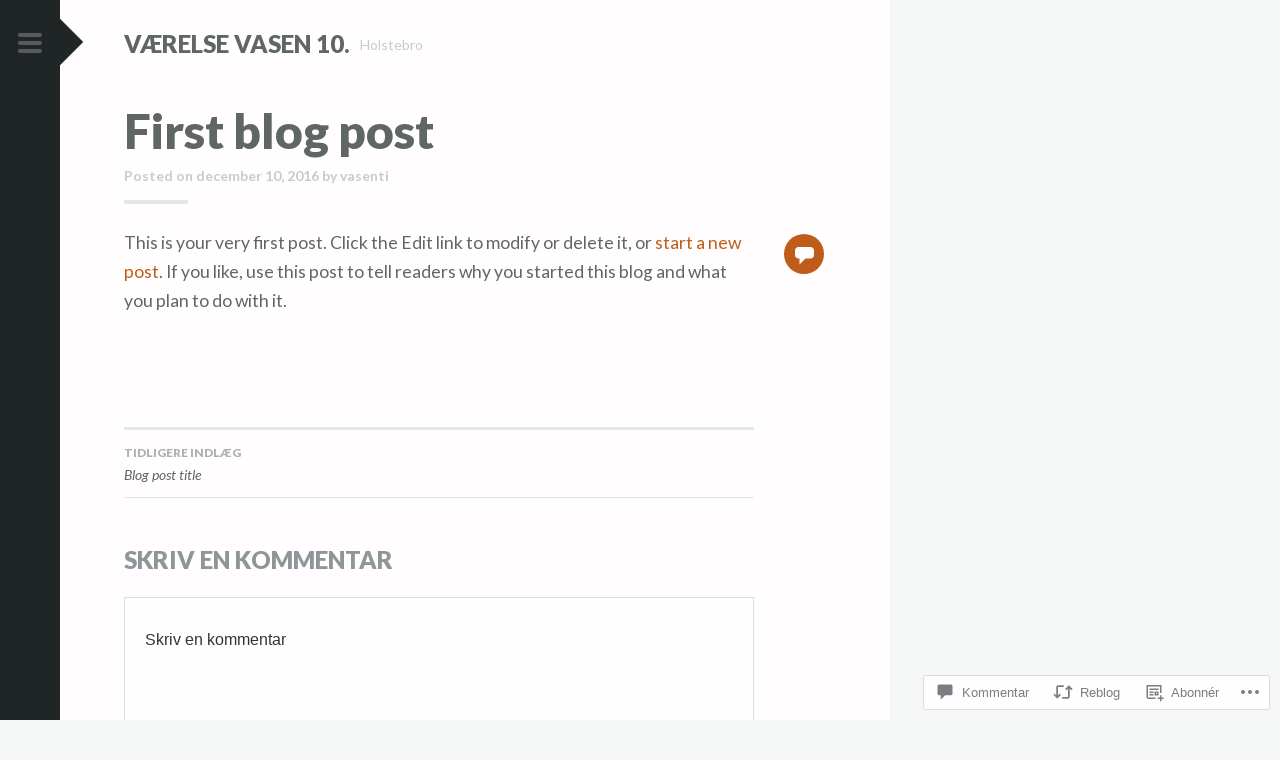

--- FILE ---
content_type: text/css;charset=utf-8
request_url: https://vasenti.com/_static/??-eJx9ykEKgCAQAMAPZYso5CV6i8lS1mrSrkS/L7rUqePAwFFU2LJgFkhVFapTzAwUV2RYUIoPq3rUBuYGPl1mTHcqdQQOuz8IWE7C3+cFiaLgW4fU684a54zVdrkAMAI0eg==&cssminify=yes
body_size: 13099
content:



#jp-post-flair {
	padding-top: .5em;
}


div.sharedaddy,
#content div.sharedaddy,
#main div.sharedaddy {
	clear: both;
}

div.sharedaddy h3.sd-title {
	margin: 0 0 1em 0;
	display: inline-block;
	line-height: 1.2;
	font-size: 9pt;
	font-weight: bold;
}

div.sharedaddy h3.sd-title:before {
	content: "";
	display: block;
	width: 100%;
	min-width: 30px;
	border-top: 1px solid #dcdcde;
	margin-bottom: 1em;
}



div.jetpack-likes-widget-wrapper {
	width: 100%;
	min-height: 50px;	
	position: relative; 
}

div.jetpack-likes-widget-wrapper .sd-link-color {
	font-size: 12px;
}

div.jetpack-comment-likes-widget-wrapper {
	width: 100%;
	position: relative;
	min-height: 31px;
}

div.jetpack-comment-likes-widget-wrapper iframe {
	margin-bottom: 0;
}

#likes-other-gravatars {
	display: none;
	position: absolute;
	padding: 9px 12px 10px 12px;
	background-color: #fff;
	border: solid 1px #dcdcde;
	border-radius: 4px;
	min-width: 220px;
	max-height: 240px;
	height: auto;
	overflow: auto;
	z-index: 1000;
}

#likes-other-gravatars * {
	line-height: normal;
}

#likes-other-gravatars .likes-text {
	color: #101517;
	font-size: 12px;
	font-weight: 500;
	padding-bottom: 8px;
}

#likes-other-gravatars ul,
#likes-other-gravatars li {
	margin: 0;
	padding: 0;
	text-indent: 0;
	list-style-type: none;
}

#likes-other-gravatars li::before {
	content: "";
}

#likes-other-gravatars ul.wpl-avatars {
	overflow: hidden;
	display: block;
}

#likes-other-gravatars ul.wpl-avatars li {
	width: 196px;
	height: 28px;
	float: none;
	margin: 0 0 4px 0;
}

#likes-other-gravatars ul.wpl-avatars li:last-child {
	margin: 0;
}

#likes-other-gravatars ul.wpl-avatars li a {
	margin: 0 2px 0 0;
	border-bottom: none !important;
	display: flex;
	align-items: center;
	gap: 8px;
	text-decoration: none;
}

#likes-other-gravatars ul.wpl-avatars li a span {
	font-size: 12px;
	color: #2C3338;
	overflow: hidden;
	text-overflow: ellipsis;
	white-space: nowrap;
}

#likes-other-gravatars ul.wpl-avatars li a img {
	background: none;
	border: none;
	border-radius: 50%;
	margin: 0 !important;
	padding: 1px !important;
	position: static;
	box-sizing: border-box;
}

div.sd-box {
	border-top: 1px solid #dcdcde;
	border-top: 1px solid rgba(0,0,0,.13);
}

.entry-content .post-likes-widget, .post-likes-widget,
.comment-likes-widget {
	margin: 0;
	border-width: 0;
}


.post-likes-widget-placeholder,
.comment-likes-widget-placeholder {
	margin: 0;
	border-width: 0;
	position: relative;
}

.jetpack-likes-widget-unloaded .likes-widget-placeholder,
.jetpack-likes-widget-loading .likes-widget-placeholder,
.jetpack-likes-widget-loaded iframe {
	display: block;
}

.jetpack-likes-widget-loaded .likes-widget-placeholder,
.jetpack-likes-widget-unloaded iframe,
.jetpack-likes-widget-loading iframe {
	display: none;
}

.comment-likes-widget-placeholder {
	height: 18px;
	position: absolute;
	display: flex;
	font-family: -apple-system,BlinkMacSystemFont,"Segoe UI",Roboto,Oxygen-Sans,Ubuntu,Cantarell,"Helvetica Neue",sans-serif;
}

.comment-likes-widget-placeholder::before {
	color: #2EA2CC;
	width: 16px;
	height: 16px;
	content: '';
	display: inline-block;
	position: relative;
	top: 3px;
	padding-right: 5px;
	background-repeat: no-repeat;
	background-size: 16px 16px;
	background-image: url("data:image/svg+xml,%3Csvg xmlns='http://www.w3.org/2000/svg' viewBox='0 0 24 24'%3E%3Crect x='0' fill='none' width='24' height='24'/%3E%3Cg%3E%3Cpath fill='%232EA2CC' d='M12 2l2.582 6.953L22 9.257l-5.822 4.602L18.18 21 12 16.89 5.82 21l2.002-7.14L2 9.256l7.418-.304'/%3E%3C/g%3E%3C/svg%3E");
}

.post-likes-widget-placeholder .button {
	display: none;	
}

.post-likes-widget-placeholder .loading,
.comment-likes-widget-placeholder .loading {
	color: #999;
	font-size: 12px;
}

.comment-likes-widget-placeholder .loading {
	padding-left: 5px;
	margin-top: 4px;
	align-self: center;
	color: #4E4E4E;
}


div.sharedaddy.sd-like-enabled .sd-like h3 {
	display: none;
}

div.sharedaddy.sd-like-enabled .sd-like .post-likes-widget {
	width: 100%;
	float: none;
	position: absolute; 
	top: 0;
}

.comment-likes-widget {
	width: 100%;
}



.pd-rating,
.cs-rating {
	display: block !important;
}



.sd-gplus .sd-title {
	display: none;
}

@media print {
	.jetpack-likes-widget-wrapper {
		display: none;
	}
}







html {
    font-family: sans-serif;
    font-size: 62.5%;
    -webkit-text-size-adjust: 100%;
    -ms-text-size-adjust:     100%;
}

body {
    margin: 0;
}

article,
aside,
details,
figcaption,
figure,
footer,
header,
main,
menu,
nav,
section,
summary {
    display: block;
}

audio,
canvas,
progress,
video {
    display: inline-block;
    vertical-align: baseline;
}

audio:not([controls]) {
    display: none;
    height: 0;
}

[hidden],
template {
    display: none;
}

a {
    background-color: transparent;
}

a:active,
a:hover {
    outline: 0;
}

abbr[title] {
    border-bottom: 1px dotted;
}

b,
strong {
    font-weight: bold;
}

dfn {
    font-style: italic;
}

h1 {
    font-size: 2em;
    margin: 0.67em 0;
}

mark {
    background: #ff0;
    color: #000;
}

small {
    font-size: 80%;
}

sub,
sup {
    font-size: 75%;
    line-height: 0;
    position: relative;
    vertical-align: baseline;
}

sup {
    top: -0.5em;
}

sub {
    bottom: -0.25em;
}

img {
    border: 0;
}

svg:not(:root) {
    overflow: hidden;
}

figure {
    margin: 1em 40px;
}

hr {
    box-sizing: content-box;
    height: 0;
}

pre {
    overflow: auto;
}

code,
kbd,
pre,
samp {
    font-family: monospace, monospace;
    font-size: 1em;
}

button,
input,
optgroup,
select,
textarea {
    color: inherit;
    font: inherit;
    margin: 0;
}

button {
    overflow: visible;
}

button,
select {
    text-transform: none;
}

button,
html input[type="button"],
input[type="reset"],
input[type="submit"] {
    -webkit-appearance: button;
    cursor: pointer;
}

button[disabled],
html input[disabled] {
    cursor: default;
}

button::-moz-focus-inner,
input::-moz-focus-inner {
    border: 0;
    padding: 0;
}

input {
    line-height: normal;
}

input[type="checkbox"],
input[type="radio"] {
    box-sizing: border-box;
    padding: 0;
}

input[type="number"]::-webkit-inner-spin-button,
input[type="number"]::-webkit-outer-spin-button {
    height: auto;
}

input[type="search"] {
    -webkit-appearance: textfield;
    box-sizing: content-box;
}

input[type="search"]::-webkit-search-cancel-button,
input[type="search"]::-webkit-search-decoration {
    -webkit-appearance: none;
}

fieldset {
    border: 1px solid #c0c0c0;
    margin: 0 2px;
    padding: 0.35em 0.625em 0.75em;
}

legend {
    border: 0;
    padding: 0;
}

textarea {
    overflow: auto;
}

optgroup {
    font-weight: bold;
}

table {
    border-collapse: collapse;
    border-spacing: 0;
}

td,
th {
    padding: 0;
}




html {
    box-sizing: border-box;
}

*,
*:before,
*:after { 
    box-sizing: inherit;
}
body {
    background-color: #fffdfd;
    color: #606666;
    font-family: Merriweather, Georgia, serif;
    font-size: 16px;
    font-size: 1.6rem;
    font-weight: 400;
    line-height: 1.7;
    margin: 0;
}
html,
body.single.has-thumbnail,
.single.has-thumbnail .site {
    height: 100%;
}


.format-link .entry-title a:after,
.social-links ul a:before,
.entry-format a:before,
.post-edit-link:before,
blockquote:before,
.nav-next .nav-thumbnail:before,
.nav-previous .nav-thumbnail:before,
.single.has-thumbnail .entry-title a:after,
#cancel-comment-reply-link:before,
.pingback:before,
.trackback:before,
.widget_nav_menu ul a[href*='facebook.com']:before,
.widget_nav_menu ul a[href*='twitter.com']:before,
.widget_nav_menu ul a[href*='dribbble.com']:before,
.widget_nav_menu ul a[href*='plus.google.com']:before,
.widget_nav_menu ul a[href*='pinterest.com']:before,
.widget_nav_menu ul a[href*='github.com']:before,
.widget_nav_menu ul a[href*='tumblr.com']:before,
.widget_nav_menu ul a[href*='youtube.com']:before,
.widget_nav_menu ul a[href*='flickr.com']:before,
.widget_nav_menu ul a[href*='vimeo.com']:before,
.widget_nav_menu ul a[href*='instagram.com']:before,
.widget_nav_menu ul a[href*='codepen.io']:before,
.widget_nav_menu ul a[href*='linkedin.com']:before,
.widget_nav_menu ul a[href*='foursquare.com']:before,
.widget_nav_menu ul a[href*='reddit.com']:before,
.widget_nav_menu ul a[href*='digg.com']:before,
.widget_nav_menu ul a[href*='getpocket.com']:before,
.widget_nav_menu ul a[href*='path.com']:before,
.widget_nav_menu ul a[href*='stumbleupon.com']:before,
.widget_nav_menu ul a[href*='spotify.com']:before,
.widget_nav_menu ul a[href*='twitch.tv']:before,
.widget_nav_menu ul a[href*='dropbox.com']:before,
.widget_nav_menu ul a[href*='/feed']:before,
.widget_nav_menu ul a[href*='skype']:before,
.widget_nav_menu ul a[href*='mailto']:before {
    font-family: 'Genericons';
    font-size: 16px;
    font-weight: normal;
    font-style: normal;
    line-height: 1;
    vertical-align: bottom;
    text-decoration: none;
    text-transform: none;
    -webkit-font-smoothing: antialiased;
}


h1,
h2,
h3,
h4,
h5,
h6 {
    clear: both;
    color: #606666;
    font-family: Lora, Georgia, serif;
    font-weight: 700;
    margin: .25em 0 1.25em;
}
h1 {
    font-size: 32px;
    font-size: 3.2rem;
    margin: 0;
}
h2 {
    color: #8f9699;
    font-size: 24px;
    font-size: 2.4rem;
    margin: 0;
}
h3,
#respond h3 {
    color: #8f9699;
    font-size: 20px;
    font-size: 2.0rem;
    font-style: italic;
    font-weight: normal;
    margin: .75em 0;
}
h4 {
    font-size: 16px;
    font-size: 1.6rem;
}
h5 {
    font-size: 14px;
    font-size: 1.4rem;
    letter-spacing: 1px;
    text-transform: uppercase;
}
h6 {
    font-size: 12px;
    font-size: 1.2rem;
    letter-spacing: 1px;
    text-transform: uppercase;
}
hr {
    height: 0;
    margin-top: -1px;
    margin-bottom: 24px;
    padding-top: 24px;
    border: 1px solid #c8cbcc;
    border-width: 0 0 1px 0;
    clear: both;
}


p {
    margin-bottom: 1.5em;
}

ul {
    margin: 0 0 1.5em .75em;
    list-style: disc;
}
ul ul {
    list-style: square;
}
ul ul ul {
    list-style: circle;
}

ol {
    margin: 0 0 1.5em 1.5em;
    list-style: decimal;
}
ol ol {
    list-style: lower-alpha;
}
ol ol ol {
    list-style: lower-roman;
}

li > ul,
li > ol {
    margin-bottom: 0;
    margin-left: 1.5em;
    padding-left: 0;
}

dt {
    font-weight: bold;
}

dd {
    margin: .75em 0 .75em 1.5em;
}

b,
strong {
    font-weight: bold;
}

dfn,
cite,
em,
i {
    font-style: italic;
}

blockquote {
    margin: 0 0 1.5em;
    padding-left: 2em;
    position: relative;
    color: #8f9699;
}
blockquote p {
    margin-top: 0;
}
blockquote:before {
    font-family: "Times New Roman", Times, sans-serif;
    font-size: 92px;
    font-size: 9.2rem;
    font-weight: bold;
    color: #e2e7e8;
    content: "\201c";
    display: inline-block;
    line-height: 1;
    opacity: 0.2;
    position: absolute;
        top: -18px;
        left: 0;
    vertical-align: top;
    z-index: -1;
}
blockquote blockquote {
    font-size: inherit;
}
blockquote blockquote:before {
    display: none;
}
blockquote cite {
    display: block;
    font-style: italic;
    width: 100%;
    text-align: right;
}
address {
    font-style: italic;
    margin-bottom: 1.5em;
}

pre {
    background: transparent;
    color: #606666;
    font-family: Merriweather, Georgia, serif;
    max-width: 100%;
    margin-bottom: 1.5em;
    overflow: auto;
    padding: 0;
}

code,
kbd,
tt,
var {
	background-color: #e2e7e8;
    font: 14px Monaco, Consolas, 'Andale Mono', 'DejaVu Sans Mono', monospace;
    font-size: 1em;
    line-height: 2.09231em;
}

abbr,
acronym {
    margin-bottom: 26px;
    cursor: help;
    border-bottom: 1px dotted #e2e7e8;
}

mark,
ins {
    text-decoration: none;
    background: fff9c0;
}

sup,
sub {
    font-size: .8125em;
    line-height: 2.09231em;
    line-height: 0;
    position: relative;
    height: 0;
    vertical-align: baseline;
}

sup {
    bottom: 1ex;
}

sub {
    top: .5ex;
}

small {
    font-size: .8125em;
    line-height: 2.09231em;
}

big {
    font-size: 1.2em;
    line-height: 1.36em;
}

figure {
    margin: 0;
}

table {
    width: 100%;
    margin-bottom: 1.5em;
}

td,
th {
    padding: 7px 6px 6px;
    border-collapse: collapse;
    border-bottom: 1px solid #e2e7e8;
}

th {
    font-weight: bold;
    padding-bottom: .375em;
    border-bottom-width: 3px;
    text-align: left;
}

img {
    max-width: 100%;
    height: auto;
}
button,
input,
select,
textarea {
    margin: 0;
    

    vertical-align: baseline;
    

    *vertical-align: middle;
    
}

input[type="checkbox"],
input[type="radio"] {
    padding: 0;
    
}

input[type="search"] {
    
    -webkit-box-sizing: content-box;
    
       -moz-box-sizing: content-box;
            box-sizing: content-box;
            -webkit-appearance: textfield;
}

input[type="search"]::-webkit-search-decoration {
    
    -webkit-appearance: none;
}

button::-moz-focus-inner,
input::-moz-focus-inner {
    padding: 0;
    

    border: 0;
}

input[type="text"],
input[type="email"],
input[type="url"],
input[type="password"],
input[type="search"],
textarea {
    background: #e2e7e8;
    color: #606666;
    border: 1px solid #e2e7e8;
    border-radius: 3px;
}

input[type="text"]:focus,
input[type="email"]:focus,
input[type="url"]:focus,
input[type="password"]:focus,
input[type="search"]:focus,
textarea:focus {
    background: #f5f7f7;
    border-color: #c8cbcc;
    color: #313333;
    outline: none;
}

input[type="text"],
input[type="email"],
input[type="url"],
input[type="password"],
input[type="search"] {
    padding: .375em;
}
textarea {
    overflow: auto;
    

    width: 98%;
    
    padding-left: 3px;
    vertical-align: top;
}
button,
input[type="button"],
input[type="reset"],
input[type="submit"],
#infinite-handle span {
    background: #cc523e;
    border: 0 none;
    box-shadow: 0 4px #bc3b2d;
    border-radius: 4px;
    color: #f5f7f7;
    font-family: Lora, Georgia, serif;
    font-size: 16px;
    font-weight: bold;
    letter-spacing: 0;
    outline: none;
    padding: 6px 12px 8px;
    position: relative;
    top: 0;
    text-transform: lowercase;
    -webkit-transition: 0.1s;
            transition: 0.1s;
}
button:hover,
button:focus,
input[type="button"]:hover,
input[type="button"]:focus,
input[type="reset"]:hover,
input[type="reset"]:focus,
input[type="submit"]:hover,
input[type="submit"]:focus,
#infinite-handle span:hover,
#infinite-handle span:focus {
	box-shadow: 0 2px #bc3b2d;
    color: #f5f7f7;
    top: 2px;
    -webkit-transition: 0.1s;
            transition: 0.1s;
}
button:active,
input[type="button"]:active,
input[type="reset"]:active,
input[type="submit"]:active,
#infinite-handle span:active {
    box-shadow: 0 0 #bc3b2d;
    color: #f5f7f7;
    top: 4px;
    -webkit-transition: 0.1s;
            transition: 0.1s;
}
fieldset {
    border-color: #e2e7e8;
    padding: 0 1.5em;
}
legend {
    padding: 0 .375em;
}


.alignleft {
    display: inline;
    float: left;
    margin: .75em 1.5em .75em 0;
}

.alignright {
    display: inline;
    float: right;
    margin: .75em 0 .75em 1.5em;
}

.aligncenter {
    display: block;
    clear: both;
    margin: .75em auto;
}


.screen-reader-text {
    position: absolute !important;
    clip: rect(1px, 1px, 1px, 1px);
    height: 1px;
    width: 1px;
    overflow: hidden;
}

.screen-reader-text:focus {
    font-weight: 600;
    line-height: 24px;
    position: absolute !important;
    z-index: 100000;
    top: 24px;
    left: 24px;
    display: inline-block;
    clip: auto !important;
    padding: 24px;
    border: 1px solid #000;
    background-color: #fff;
	box-shadow: rgba(0, 0, 0, .6) 2px 2px 10px;
	width: auto;
	height: auto;
	overflow: auto;
}


.clear:before,
.clear:after,
.entry-content:before,
.entry-content:after,
.comment-content:before,
.comment-content:after,
.site-header:before,
.site-header:after,
.site-content:before,
.site-content:after,
.site-footer:before,
.site-footer:after,
.site-main .post-navigation:after,
.site-main .posts-navigation:after {
    content: "";
    display: table;
}

.clear:after,
.entry-content:after,
.comment-content:after,
.site-header:after,
.site-content:after,
.site-footer:after,
.site-main .post-navigation:after,
.site-main .posts-navigation:after {
    clear: both;
}



a,
a:visited {
    color: #cc523e;
    -webkit-transition: .2s all ease-in-out, -webkit-transform .2s ease-in-out;
            transition: .2s all ease-in-out;
    text-decoration: none;
    
	word-break: break-all;
    word-break: break-word;
	-webkit-hyphens: auto;
	   -moz-hyphens: auto;
			hyphens: auto;
}
a:hover,
a:focus,
a:active {
    color: #cc523e;
    -webkit-transition: .2s all ease-in-out, -webkit-transform .2s ease-in-out;
            transition: .2s all ease-in-out;
}
.comment-content a,
.entry-content a,
.comment-respond a,
.site-footer a {
    position: relative;
}
.comment-content a:after,
.entry-content a:after,
.comment-respond a:after,
.site-footer a:after {
    position: absolute;
    bottom: -15%;
    left: 0;
    width: 100%;
    height: 2px;
    background: #cc523e;
    content: '';
    opacity: 0;
    -webkit-transition: opacity 0.3s, -webkit-transform 0.3s;
            transition: opacity 0.3s, transform 0.3s;
    -webkit-transform: translateY(5px);
            transform: translateY(5px);
}
.comment-content a:focus:after,
.comment-content a:active:after,
.comment-content a:hover:after,
.entry-content a:focus:after,
.entry-content a:active:after,
.entry-content a:hover:after,
.comment-respond a:hover:after,
.comment-respond a:focus:after,
.site-footer a:hover:after,
.site-footer a:focus:after {
    opacity: 1;
    -webkit-transform: translateY(0);
            transform: translateY(0);
}



.entry-content [class*=gallery] a:hover:after,
.entry-content [class*=gallery] a:focus:after,
.entry-content [class*=gallery] a:active:after,
.entry-content .jp-relatedposts a:focus:after,
.entry-content .jp-relatedposts a:active:after,
.entry-content .jp-relatedposts a:hover:after,
.entry-content .sharedaddy a:focus:after,
.entry-content .sharedaddy a:active:after,
.entry-content .sharedaddy a:hover:after,
.entry-content .page-links a:focus:after,
.entry-content .page-links a:active:after,
.entry-content .page-links a:hover:after,
.no-line:after,
#cancel-comment-reply-link:after {
    display: none;
}
.entry-content .no-line {
    display: inline;
}


.format-link .entry-title a:after {
    font-size: 32px;
    margin-left: 5px;
    content: '\f442';
}



.site {
	background: transparent;
	margin: 0 auto;
	max-width: 100%;
	padding: 0;
	width: 100%;
}
.site-content {
	margin: 1.5em auto 0;
    padding: 0 1.5em;
}



.site-header {
	border-bottom: 2px solid #e2e7e8;
	margin-bottom: 0;
	opacity: 1;
	padding: .5em 1.5em;
	position: relative;
	width: 100%;
}
.site-branding {
	float: left;
	min-height: 40px;
	width: 88%;
}
.site-title {
    clear: none;
    display: inline-block;
	font-size: 24px;
    font-size: 2.4rem;
    line-height: 1.2;
    margin: 0;
	text-align: left;
    vertical-align: middle
}
.site-title a {
	color: #606666;
}
.slide-menu .site-title {
    clear: both;
    display: block;
    font-size: 32px;
    font-size: 3.2rem;
    line-height: 1.1;
    margin: 0 auto .1875em;
    text-align: center;
}
.site-description {
	color: #8f9699;
	font-family: Merriweather, Georgia, serif;
	font-size: 18px;
    font-size: 1.8rem;
    font-style: italic;
    margin: 0 0 1.5em;
    text-align: center;
}
.site-logo {
    display: inline-block;
    margin: 0 .375em 0 0;
    max-width: 120px;
    max-height: 40px;
    vertical-align: middle;
    width: auto;
    height: auto;
}
.site-logo.avatar {
	border-radius: 50%;
}
.slide-menu .site-logo {
    display: block;
    max-width: 100%;
    max-height: 200px;
    margin: 0 auto .75em;
    text-align: center;
}
.slide-menu .site-logo.avatar {
	max-width: 100px;
}



.menu-toggle {
	display: block;
    opacity: 0.3;
    position: fixed;
    	top: 18px;
    	right: 1.5em;
    z-index: 1005;
    width: 24px;
    height: 24px;
    padding: 0;
    cursor: pointer;
    user-select: none;
    transition: .3s all ease-in-out;
    border: 0;
    border-radius: 0;
    background: transparent;
    box-shadow: none;
    text-shadow: none;
}
.menu-toggle:before {
	display: none;
}
.menu-toggle.hover,
.menu-toggle:hover,
.menu-toggle:focus,
.menu-toggle:active {
    border-color: #606666;
    background: transparent;
    box-shadow: none;
    opacity: 1;
}

.admin-bar .menu-toggle {
	top: 64px; 
}
.has-marketing-bar .menu-toggle {
	top: 63px; 
}
.has-marketing-bar.admin-bar .menu-toggle {
	top: 109px; 
}

.menu-toggle:active {
	-webkit-transition: .3s all ease-in-out;
            transition: .3s all ease-in-out;
}
.menu-toggle.toggle-on {
    -webkit-transform: scale3d(.8, .8, .8);
            transform: scale3d(.8, .8, .8);
    -webkit-transition: .3s -webkit-transform ease-in-out 0.3s all ease-in-out;
            transition: .3s all ease-in-out;
    opacity: 1;
}

.menu-toggle .lines {
	border-radius: 6px;
    position: relative;
    	top: -7px;
    display: inline-block;
    width: 24px;
    height: 4px;
    -webkit-transition: .3s;
    		transition: .3s;
    background: #606666;
}
.menu-toggle .lines:before,
.menu-toggle .lines:after {
	border-radius: 6px;
    position: absolute;
    	left: 0;
    display: inline-block;
    width: 24px;
    height: 4px;
    content: '';
    -webkit-transition: .3s;
    		transition: .3s;
    -webkit-transform-origin: 1.71429px center;
            transform-origin: 1.71429px center;
    background: #606666;
}
.menu-toggle .lines:before {
    top: 8px;
}
.menu-toggle .lines:after {
    top: -8px;
}
.menu-toggle.x.toggle-on .lines {
    background: transparent;
}
.menu-toggle.x.toggle-on .lines:before,
.menu-toggle.x.toggle-on .lines:after {
    top: 0;
    width: 24px;
    -webkit-transform-origin: 50% 50%;
            transform-origin: 50% 50%;
    background: #cacccc;
}
.menu-toggle.x.toggle-on .lines:before {
    -webkit-transform: rotate3d(0, 0, 1, 45deg);
            transform: rotate3d(0, 0, 1, 45deg);
}
.menu-toggle.x.toggle-on .lines:after {
    -webkit-transform: rotate3d(0, 0, 1, -45deg);
            transform: rotate3d(0, 0, 1, -45deg);
}



.slide-menu {
    position: relative;
    z-index: 1000;
    display: none;
    width: 100%;
    overflow-x: hidden;
    overflow-y: auto;
    visibility: hidden;
    padding: .75em 1.5em;
    background: #2b3233;
    color: #fffdfd;
}

.slide-menu.expanded {
    display: block;
    visibility: visible;
}
.slide-menu::-webkit-scrollbar,
.slide-menu::-webkit-scrollbar-corner {
	background-color: #2b3233;
	width: 10px;
}
.slide-menu::-webkit-scrollbar-thumb {
	background: #606666;
	border-radius: 10px;
}



.main-navigation {
	font-family: Lora, Georgia, serif;
	font-size: 18px;
    font-size: 1.8rem;
	font-weight: 700;
	margin-bottom: 1.5em;
}
.main-navigation ul {
    list-style: none;
	margin: 0;
	padding: 0;
}
.main-navigation li {
    border-top: 2px solid rgba(255,255,255,0.05);
	clear: both;
    list-style: none;
	margin: 0;
	padding: 0;
    position: relative;
	display: block;
	width: 100%;
}
.main-navigation a,
.main-navigation a:visited {
    color: rgba(255,255,255,0.75);
    display: block;
    padding: .75em;
    position: relative;
}
.main-navigation ul ul li a {
    padding-left: 2.25em;
}
.main-navigation ul ul ul li a {
    padding-left: 3.75em;
}
.main-navigation ul ul ul ul li a {
    padding-left: 6em;
}
.main-navigation a,
.current_page_item > a,
.current-menu-item > a,
.current_page_item > a:visited,
.current-menu-item > a:visited {
    border-left: 1px solid #2b3233;
    transition: .2s all ease-in-out;
}
.main-navigation li a:hover,
.main-navigation li.current_page_item > a,
.main-navigation li.current-menu-item > a {
    border-left: 5px solid #cc523e;
    color: #fffdfd;
    transition: .2s all ease-in-out;
}




.site-main .comment-navigation,
.site-main .post-navigation,
.site-main .posts-navigation {
    clear: both;
    font-size: 14px;
    font-size: 1.4rem;
    font-style: italic;
    width: 100%;
    margin: 0 0 3em;
}
.site-main .comment-navigation .nav-previous {
    float: left;
    width: 50%;
}
.site-main .comment-navigation .nav-next {
    float: right;
    width: 50%;
    text-align: right;
}
.site-main .post-navigation .nav-previous,
.site-main .post-navigation .nav-previous {
    position: relative;
    float: left;
    width: 50%;
    text-align: left;
}
.site-main .post-navigation .nav-next,
.site-main .posts-navigation .nav-next {
    position: relative;
    float: right;
    width: 50%;
    text-align: right;
}
.site-main .post-navigation .nav-previous a,
.site-main .post-navigation .nav-next a {
    color: #606666;
}
.site-main .post-navigation .nav-previous a:hover,
.site-main .post-navigation .nav-next a:hover,
.site-main .post-navigation .nav-previous a:focus,
.site-main .post-navigation .nav-next a:focus,
.site-main .post-navigation .nav-previous a:active,
.site-main .post-navigation .nav-next a:active {
    color: #cc523e;
}
.site-main .post-navigation .nav-previous .title,
.site-main .post-navigation .nav-next .title {
    clear: both;
    color: #606666;
    content: "Previous Post";
    display: inline-block;
    font-size: 12px;
    font-size: 1.2rem;
    font-style: normal;
    opacity: 0.5;
    text-transform: uppercase;
    width: 100%;
}
.site-main .post-navigation .nav-next .title {
    content: "Next Post";
    text-align: right;
}



.hentry {
	border-bottom: 0;
    margin-bottom: 4.5em;
    outline: none;
    position: relative;
}
.single .hentry {
    margin-bottom: 0;
}
.byline,
.updated {
    display: none;
}
.single .byline,
.group-blog .byline {
    display: inline;
}
.entry-header {
    margin-bottom: 1.5em;
}
.entry-content {
    margin-bottom: 1.5em;
}
.intro {
    color: #c8cbcc;
    font-family: Lora, Georgia, serif;
    font-style: italic;
    font-size: 24px;
    font-size: 2.4rem;
    line-height: 1.375;
    margin-top: 0;
    text-align: center;
}
.format-standard .entry-content > p:not(.intro):first-of-type:first-letter,
.format-standard .entry-content > p.intro + p:first-letter {
    display: inline-block;
    font-family: Lora;
    font-size: 58px;
    font-size: 5.8rem;
    font-style: normal;
    font-weight: bold;
    float: left;
    line-height: 0.92;
    margin-right: 6px;
    margin-bottom: 0;
}
.entry-title {
    line-height: 1.10;
	margin: .75em 0;
	text-align: center;
}
.entry-title a {
    color: #606666;
}
.entry-title a:hover {
	color: inherit;
}
.entry-footer a:hover,
.entry-meta a:hover {
	color: #cc523e;
}
.entry-meta {
	font-size: 14px;
	letter-spacing: 0;
	padding: .75em 0;
	text-align: center;
	text-transform: none;
    transition: .2s opacity ease-in-out;
}
.entry-meta,
.entry-meta a,
.entry-meta a:visited {
	color: #606666;
}
.entry-meta a:hover {
    color: #cc523e;
}
.tags-links {
    display: block;
    font-size: 12px;
    font-size: 1.2rem;
	margin-bottom: 3em;
}
.tags-links a,
.tags-links a:visited {
    border: 2px solid #c8cbcc;
	border-radius: 35px;
	color: #c8cbcc;
    display: inline-block;
	font-weight: bold;
	letter-spacing: 0;
    margin-right: .375em;
    margin-bottom: .5em;
	padding: 4px 10px 2px;
	text-transform: lowercase;
}
.tags-links a:hover,
.tags-links a:focus,
.tags-links a:active {
	color: #cc523e;
	border-color: #cc523e;
}
.secondary-entry-meta {
	clear: both;
	display: block;
	height: 35px;
	margin: .75em auto 0;
	position: relative;
	text-align: center;
	width: 100%;
}
.secondary-entry-meta:before {
	background: #e2e7e8;
	content: "";
	display: block;
    font-weight: normal;
	position: relative;
		top: 1.25em;
	width: 100%;
	height: 1px;
	z-index: -1;
}
.post-edit-link,
.post-edit-link:hover {
	transition: .1s all ease-in-out;
}
.comments-link a,
.entry-format a:before,
.post-edit-link:before {
	background: #fffdfd;
	border: 1px solid #c8cbcc;
	border-radius: 50%;
    color: #606666;
	display: inline-block;
	line-height: 34px;
	margin: 0 .1875em;
	text-align: center;
    transition: .1s all ease-in-out;
	width: 34px;
	height: 34px;
}
.comments-link a:hover,
.post-edit-link:hover:before,
.comments-link a:focus,
.post-edit-link:focus:before,
.entry-format a:focus:before,
.entry-format a:hover:before {
	border-color: #cc523e;
    color: #cc523e;
    transition: .1s all ease-in-out;
}
.post-edit-link:before {
	content: "\f411";
	display: inline-block;
	text-decoration: none;
}
.page-header {
    margin-bottom: 3em;
}
.page-links {
    clear: both;
    margin: 1.5em 0;
    word-spacing: 7px;
}
.post-password-required .post-password-form input[type="password"] {
    position: relative;
    	top: 2px;
}
.page-title {
    color: #c8cbcc;
    font-size: 28px;
    font-size: 2.8rem;
    line-height: 1.2;
    text-align: center;
}
.page-header {
    font-size: 14px;
    font-size: 1.4rem;
    margin-bottom: 4.5em;
    text-align: left;
}



.entry-format a:before {
    content: "\f100";
}
.sticky .entry-format a:before {
    content: "\f308";
}
.format-link .entry-title a:after {
    font-size: 48px;
}
.format-aside .entry-format a:before {
	content: "\f101";
}
.format-audio .entry-format a:before {
	content: "\f109";
}
.format-gallery .entry-format a:before {
	content: "\f103";
}
.format-image .entry-format a:before {
	content: "\f102";
}
.format-link .entry-format a:before {
	content: "\f107";
}
.format-status .entry-format a:before {
	content: "\f105";
}
.format-quote .entry-format a:before {
	content: "\f106";
}
.format-video .entry-format a:before {
	content: "\f104";
}



.entry-content img.wp-smiley,
.comment-content img.wp-smiley {
    margin-top: 0;
    margin-bottom: 0;
    padding: 0;
    border: none;
}
.wp-caption {
    max-width: 100%;
    margin-bottom: 1.5em;
}
.wp-caption img[class*='wp-image-'] {
    display: block;
    max-width: 100%;
    margin: 0 auto;
}
.wp-caption-text {
    color: #8f9699;
    font-size: 12px;
    font-size: 1.2rem;
    font-style: italic;
    margin: .75em 0 1.5em;
    padding: 0;
}
.site-content .gallery {
	clear: both;
    margin-bottom: 1.5em;
}
.site-content .gallery a img {
    max-width: 90%;
    height: auto;
}
.site-content .gallery .gallery-item {
    margin: 0;
}


.gallery-columns-1 .gallery-item {
    width: 100%;
}
.gallery-columns-2 .gallery-item {
    width: 50%;
}
.gallery-columns-3 .gallery-item {
    width: 33.33%;
}
.gallery-columns-4 .gallery-item {
    width: 25%;
}
.gallery-columns-5 .gallery-item {
    width: 20%;
}
.gallery-columns-6 .gallery-item {
    width: 16.667%;
}
.gallery-columns-7 .gallery-item {
    width: 14%;
}
.gallery-columns-8 .gallery-item {
    width: 12.5%;
}
.gallery-columns-9 .gallery-item {
    width: 11.11%;
}
.site-content .gallery-columns-1.gallery a img {
    max-width: 100%;
}
.gallery-item {
    display: inline-block;
    margin-bottom: .75em;
    text-align: center;
    vertical-align: top;
}
.gallery-item img {
    padding: 3px;
    border: 1px solid #e2e7e8;
    border-radius: 3px;
}
.gallery-caption {
    max-width: 90%;
    margin: 0 auto;
}


embed,
iframe,
object {
	margin-bottom: 1.5em;
    max-width: 100%;
}



.search-no-results .search-field,
.error404 .search-field {
	position: relative;
		top: 2px;
    min-height: 24px;
}



.site-footer {
    border-top: 2px solid #e2e7e8;
}
.site-info {
	float: none;
    font-size: 14px;
    font-size: 1.4rem;
	margin: 1.5em auto 3em;
	max-width: 100%;
	text-align: center;
}
.site-info .sep {
    clear: both;
	display: block;
    margin: 0 .375em;
	visibility: hidden;
	width: 90%;
	height: 0;
}
.site-info a {
	color: #8f9699;
}
.site-info a:hover {
	color: #cc523e;
}



.bypostauthor {}
.comments-area {
    outline: none;
}
.comment-list,
.comment-list .children {
    list-style: none;
}
.comment-list {
    border-bottom: 1px solid #e2e7e8;
    margin: 0 0 1.5em;
    padding: 0;
}
.comment-list ul {
    padding-left: 1.5em;
}
.comment {
    margin-top: 3em;
    padding-top: 1.5em;
    position: relative;
    border-top: 1px solid #e2e7e8;
}
.says {
    display: none;
}
.comment-meta a {
    color: #606666;
}
.comment-content {
    font-size: 14px;
    font-size: 1.4rem;
    margin-bottom: 1.5em
}
.comment-meta .comment-author img {
    float: left;
    border-radius: 50%;
}
.comment-meta .comment-author .fn {
    color: #606666;
    display: block;
    font-weight: bold;
    margin-top: .75em;
    text-align: center;
}
.comment-meta .comment-metadata {
    font-size: 12px;
    font-size: 1.2rem;
    margin-bottom: .75em;
    text-align: center;
}
.comment-meta .comment-metadata a {
    color: #c8cbcc;
}
.comments-title,
#respond h3 {
    font-weight: bold;
    font-size: 24px;
    font-size: 2.4rem;
    font-style: normal;
    text-align: center;
    margin-top: 0;
}
#cancel-comment-reply-link {
    float: right;
}
#cancel-comment-reply-link:before {
    border: 1px solid #e2e7e8;
    border-radius: 50%;
    color: #c8cbcc;
    content: "\f405";
    display: inline-block;
    line-height: 34px;
    text-align: center;
    text-indent: -1px;
    width: 34px;
    height: 34px;
    transition: .1s all ease-in-out;
}
#cancel-comment-reply-link:hover:before {
    border-color: #cc523e;
    color: #cc523e;
    transition: .1s all ease-in-out;
}
.comment-meta .comment-metadata a:hover {
    color: #cc523e;
}
.comment-edit-link {
    color: #c8cbcc;
}
.comment-edit-link:before {
	content: "~";
	margin: 0 4px 0 2px;
}
.comment-author .avatar {
    background: #fffdfd;
    border: 3px solid #e2e7e8;
    padding: 2px;
    position: absolute;
        top: -34px;
        left: 50%;
    -webkit-transform: translateX(-50%);
    		transform: translateX(-50%);
}
.pingback,
.trackback {
    clear: both;
    margin: 1.5em 0;
    position: relative;
}
.pingback .comment-body,
.trackback .comment-body {
    max-width: 93%;
}


.form-submit .submit {
    display: block;
    margin: 1.5em auto;
}
.comment-form label {
    display: inline-block;
    width: 109px;
}
.comment-form .label-focus {
    color: #cc523e;
}
.comment-form-author,
.comment-form-email,
.comment-form-url,
.comment-form-comment {
    position: relative;
    margin: 0 0 1.5em;
}
.comment-form-author label,
.comment-form-email label,
.comment-form-url label,
.comment-form-comment label {
    font-weight: bold;
    font-size: 14px;
    font-size: 1.4rem;
    position: absolute;
        top: 2px;
        left: 0;
    padding: .75em;
}
.comment-form-author input,
.comment-form-email input,
.comment-form-url input,
.comment-form-comment input {
    display: block;
    width: 100%;
    margin: 0 0 1.5em;
    padding-left: 100px;
    padding-top: .75em;
    padding-bottom: .75em;
}
.comment-form textarea {
    clear: both;
    width: 100%;
    margin: 0;
    padding: 3em .75em .5em;
}
.form-allowed-tags {
    font-size: 90%;
}
.form-allowed-tags code {
    font-size: 90%;
}
.required {
    color: #cc523e;
}
.no-comments {
    font-style: italic;
    margin: 1.5em 0;
    text-align: center;
    color: #8f9699;
}



.widget a,
.widget a:visited,
#wp-calendar a,
#wp-calendar a:visited {
	color: #fffdfd;
}
.widget a:hover,
.widget a:active,
.widget a:focus {
    color: #cc523e;
}
.widget {
    border-bottom: 1px solid rgba(255,255,255,0.05);
    position: relative;
    overflow: hidden;
    width: 100%;
    margin: 0 0 1.5em;
    padding: 0 0 1.5em;
}
.widget select {
	color: #606666;
    max-width: -webkit-calc(100% - 48px);
    max-width:         calc(100% - 48px);
    margin-left: 1px;
}
.widget ul {
    margin: 0;
    padding: 0;
    list-style: none;
}
.widget ul ul {
	padding-left: 1.5em;
}
.widget ul ul ul {
	padding-left: 3em;
}
.widget ul ul ul ul {
	padding-left: 4.5em;
}
.widget li {
    margin: .75em 0 0 0;
    padding-top: .75em;
    list-style: none;
    border-top: 1px solid rgba(255,255,255,0.05);
}
.widget-title {
    font-size: 18px;
    font-size: 1.8rem;
}


.widget_search .search-submit {
    display: none;
}
.widget_search .search-field {
    max-width: 100%;
    width: 95%;
}


#wp-calendar td,
#wp-calendar th,
#wp-calendar th {
    border-color: rgba(255,255,255,0.05);
    text-align: center;
}
#wp-calendar caption {
    font-weight: 700;
    margin: .75em 0;
    text-align: center;
}
#wp-calendar a {
    background-color: #cc523e;
    border-radius: 50%;
    color: #fffdfd;
    display: inline-block;
    text-align: center;
    text-decoration: none;
    width: 30px;
    height: 30px;
}
#wp-calendar #prev a,
#wp-calendar #next a {
    background: transparent;
    border-radius: 0;
    display: table-cell;
    width: auto;
    height: auto;
}
#wp-calendar #next {
    text-align: right;
}


.widget_recent_comments td,
.widget_recent_comments th {
    border: 0;
}


.widget_rss cite {
    color: rgba(255,255,255,0.5);
}
.widget_rss .rsswidget {
    font-weight: bold;
}
.widget_rss .rss-date {
    clear: both;
    color: rgba(255,255,255,0.5);
    display: block;
    font-size: 12px;
    font-size: 1.2rem;
    width: 100%;
}


.widget_recent_comments .comment-author-link,
.widget_recent_comments .comment-author-link a {
    font-weight: bold;
}
.widget_recent_comments li > a {
    font-style: italic;
}


.widget_tag_cloud a,
.widget_tag_cloud a:visited {
    border: 2px solid #c8cbcc;
    border-radius: 35px;
    color: #c8cbcc;
    display: inline-block;
    font-size: 12px !important;
    font-size: 1.2rem !important;
    font-weight: bold;
    letter-spacing: 0;
    margin-right: .375em;
    margin-bottom: .75em;
    padding: 4px 10px 2px;
    text-transform: lowercase;
}
.widget_tag_cloud a:hover,
.widget_tag_cloud a:focus,
.widget_tag_cloud a:active {
    color: #cc523e;
    border-color: #cc523e;
}



.widget_nav_menu ul a[href*='facebook.com']:before,
.widget_nav_menu ul a[href*='twitter.com']:before,
.widget_nav_menu ul a[href*='dribbble.com']:before,
.widget_nav_menu ul a[href*='plus.google.com']:before,
.widget_nav_menu ul a[href*='pinterest.com']:before,
.widget_nav_menu ul a[href*='github.com']:before,
.widget_nav_menu ul a[href*='tumblr.com']:before,
.widget_nav_menu ul a[href*='youtube.com']:before,
.widget_nav_menu ul a[href*='flickr.com']:before,
.widget_nav_menu ul a[href*='vimeo.com']:before,
.widget_nav_menu ul a[href*='instagram.com']:before,
.widget_nav_menu ul a[href*='codepen.io']:before,
.widget_nav_menu ul a[href*='linkedin.com']:before,
.widget_nav_menu ul a[href*='foursquare.com']:before,
.widget_nav_menu ul a[href*='reddit.com']:before,
.widget_nav_menu ul a[href*='digg.com']:before,
.widget_nav_menu ul a[href*='getpocket.com']:before,
.widget_nav_menu ul a[href*='path.com']:before,
.widget_nav_menu ul a[href*='stumbleupon.com']:before,
.widget_nav_menu ul a[href*='spotify.com']:before,
.widget_nav_menu ul a[href*='twitch.tv']:before,
.widget_nav_menu ul a[href*='dropbox.com']:before,
.widget_nav_menu ul a[href*='/feed']:before,
.widget_nav_menu ul a[href*='skype']:before,
.widget_nav_menu ul a[href*='mailto']:before {
    display: inline-block;
    line-height: 1.5;
    margin-right: 8px;
    vertical-align: top;
}
.widget_nav_menu ul a[href*='facebook.com']:before {
    content: '\f204';
}
.widget_nav_menu ul a[href*='twitter.com']:before {
    content: '\f202';
}
.widget_nav_menu ul a[href*='dribbble.com']:before {
    content: '\f201';
}
.widget_nav_menu ul a[href*='plus.google.com']:before {
    content: '\f206';
}
.widget_nav_menu ul a[href*='pinterest.com']:before {
    content: '\f209';
}
.widget_nav_menu ul a[href*='github.com']:before {
    content: '\f200';
}
.widget_nav_menu ul a[href*='tumblr.com']:before {
    content: '\f214';
}
.widget_nav_menu ul a[href*='youtube.com']:before {
    content: '\f213';
}
.widget_nav_menu ul a[href*='flickr.com']:before {
    content: '\f211';
}
.widget_nav_menu ul a[href*='vimeo.com']:before {
    content: '\f212';
}
.widget_nav_menu ul a[href*='instagram.com']:before {
    content: '\f215';
}
.widget_nav_menu ul a[href*='codepen.io']:before {
    content: '\f216';
}
.widget_nav_menu ul a[href*='linkedin.com']:before {
    content: '\f207';
}
.widget_nav_menu ul a[href*='foursquare.com']:before {
    content: '\f226';
}
.widget_nav_menu ul a[href*='reddit.com']:before {
    content: '\f222';
}
.widget_nav_menu ul a[href*='digg.com']:before {
    content: '\f221';
}
.widget_nav_menu ul a[href*='getpocket.com']:before {
    content: '\f224';
}
.widget_nav_menu ul a[href*='path.com']:before {
    content: '\f219';
}
.widget_nav_menu ul a[href*='stumbleupon.com']:before {
    content: '\f223';
}
.widget_nav_menu ul a[href*='spotify.com']:before {
    content: '\f223';
}
.widget_nav_menu ul a[href*='twitch.tv']:before {
    content: '\f516';
}
.widget_nav_menu ul a[href*='dropbox.com']:before {
    content: '\f225';
}
.widget_nav_menu ul a[href*='/feed']:before {
    content: '\f515';
}
.widget_nav_menu ul a[href*='skype']:before {
    content: '\f220';
}
.widget_nav_menu ul a[href*='mailto']:before {
    content: '\f410';
}



.jetpack-video-wrapper {
	margin-bottom: 1.5em;
}

.jetpack-slideshow.slideshow-black {
	background-color: #e2e7e8;
	border-color: #e2e7e8;
}

.infinite-scroll .posts-navigation,
.infinite-scroll.neverending .site-footer {
    display: none;
}

.infinity-end.neverending .site-footer {
    display: block;
}

.jetpack-video-wrapper {
    margin-bottom: 1.5em;
}
.jetpack-slideshow.slideshow-black {
    background-color: #2b3233;
    border-color: #2b3233;
}
#infinite-footer {
    background: #fffdfd;
    border-top: 1px solid #e2e7e8;
    padding: .75em 0;
}
#infinite-footer .container {
    position: relative;
    border-top: 0;
    -webkit-transition: -webkit-transform .3s ease-in-out;
            transition: transform .3s ease-in-out;
}
#infinite-footer .blog-info a,
#infinite-footer .blog-credits {
    color: #606666;
    font-weight: normal;
    font-style: normal;
    text-decoration: none;
}
#infinite-footer .blog-info a:hover,
#infinite-footer .blog-credits a:hover {
    color: #cc523e;
    font-weight: normal;
    font-style: normal;
    text-decoration: none;
}
.infinite-loader {
    clear: both;
    width: 28px;
    height: 43px;
    margin: 0 auto 14px;
    padding-top: 1.5em;
}
#infinite-handle {
    clear: both;
    width: 100%;
    margin: 0;
}
#infinite-handle span {
	display: inline-block;
    margin-bottom: 1.5em;
    left: 50%;
    -webkit-transform: translateX(-50%);
			transform: translateX(-50%);
}



.social-links {
    margin: 0 auto 1.5em;
    text-align: center;
    width: 100%;
}
.social-links ul {
    margin: 0;
    padding: 0;
    list-style: none;
}
.social-links ul li {
    display: inline-block;
    margin: 0;
    list-style: none;
}
.social-links ul a {
    display: inline-block;
    text-decoration: none;
}
.social-links ul a:before {
    background-color: #606666;
    color: #2b3233;
    font-size: 24px;
    line-height: 1;
    position: relative;
    display: block;
    margin: 0 2px 5px;
    padding: 8px;
    content: '\f415';
    transition: all .1s ease-in-out;
    text-align: center;
    border-radius: 50%;
}
.social-links ul a:hover {
    text-decoration: none;
}
.social-links ul a:hover:before,
.social-links ul a:focus:before {
	background-color: #fffdfd;
    transition: all .1s ease-in-out;
    text-decoration: none;
}
.social-links ul a[href*='wordpress.org']:before,
.social-links ul a[href*='wordpress.com']:before {
    content: '\f205';
}
.social-links ul a[href*='facebook.com']:before {
    content: '\f204';
}
.social-links ul a[href*='twitter.com']:before {
    content: '\f202';
}
.social-links ul a[href*='dribbble.com']:before {
    content: '\f201';
}
.social-links ul a[href*='plus.google.com']:before {
    content: '\f206';
}
.social-links ul a[href*='pinterest.com']:before {
    content: '\f209';
}
.social-links ul a[href*='github.com']:before {
    content: '\f200';
}
.social-links ul a[href*='tumblr.com']:before {
    content: '\f214';
}
.social-links ul a[href*='youtube.com']:before {
    content: '\f213';
}
.social-links ul a[href*='flickr.com']:before {
    content: '\f211';
}
.social-links ul a[href*='vimeo.com']:before {
    content: '\f212';
}
.social-links ul a[href*='instagram.com']:before {
    content: '\f215';
}
.social-links ul a[href*='codepen.io']:before {
    content: '\f216';
}
.social-links ul a[href*='linkedin.com']:before {
    content: '\f207';
}
.social-links ul a[href*='foursquare.com']:before {
    content: '\f226';
}
.social-links ul a[href*='reddit.com']:before {
    content: '\f222';
}
.social-links ul a[href*='digg.com']:before {
    content: '\f221';
}
.social-links ul a[href*='getpocket.com']:before {
    content: '\f224';
}
.social-links ul a[href*='path.com']:before {
    content: '\f219';
}
.social-links ul a[href*='stumbleupon.com']:before {
    content: '\f223';
}
.social-links ul a[href*='spotify.com']:before {
    content: '\f223';
}
.social-links ul a[href*='twitch.tv']:before {
    content: '\f516';
}
.social-links ul a[href*='dropbox.com']:before {
    content: '\f225';
}
.social-links ul a[href*='/feed']:before {
    content: '\f515';
}
.social-links ul a[href*='skype']:before {
    content: '\f220';
}
.social-links ul a[href*='mailto']:before {
    content: '\f410';
}



@media screen and ( min-width: 48.9375em ) { 
	.site-main {
		margin: 0 auto;
	}
	.content-area {
		float: none;
		width: 100%;
		max-width: 700px;
		margin: 0 auto 3em;
	}
    #infinite-footer .container {
        padding: 0;
        width: 700px !important;
    }
    .site-info .sep {
        display: inline;
        letter-spacing: 0;
        visibility: visible;
        width: auto;
        height: auto;
    }
	.site-header,
	.site-footer {
        border-color: #c8cbcc;
		opacity: 0.3;
        transition: .3s all ease-in-out;
	}
	.site-branding {
        margin-left: 0;
        width: 75%;
    }
    .site-content {
        margin-top: 3em;
    }
    .site-title {
    	line-height: 1.7;
    }
	.site-footer:hover,
	.site-header:hover,
	.sidebar-open .site-footer,
	.sidebar-open .site-header {
		opacity: 1;
        transition: .3s all ease-in-out;
	}
	.menu-toggle {
    	top: 18px;
        opacity: 0.25;
        -webkit-transform: translateX(0);
                transform: translateX(0);
	}
	
	.admin-bar .menu-toggle {
		top: 50px; 
	}
	.admin-bar.has-marketing-bar .menu-toggle {
		top: 95px; 
	}
	.has-marketing-bar .menu-toggle {
		top: 63px; 
	}
    .menu-toggle.toggle-on {
        -webkit-transform: scale3d(.8, .8, .8) translateX(-560px);
                transform: scale3d(.8, .8, .8) translateX(-560px);
    }
    .slide-menu,
    .single .slide-menu {
        position: fixed;
            top: 0;
            right: 0;
        display: block;
        width: 450px;
        height: 100%;
        padding: 1.5em 3em;
        -webkit-transform: translateX(450px);
                transform: translateX(450px);
        -webkit-transition: .3s -webkit-transform ease-in-out;
                transition: .3s transform ease-in-out;
    }
	.admin-bar .slide-menu {
		top: 32px;
	}
	.has-marketing-bar .slide-menu {
		top: 45px;
	}
	.admin-bar.has-marketing-bar .slide-menu {
		top: 77px; 
	}
    .slide-menu.expanded,
    .single .slide-menu.expanded {
        -webkit-transform: translateX(0);
                transform: translateX(0);
        -webkit-transition: .3s -webkit-transform ease-in-out;
                transition: .3s transform ease-in-out;
    }
    .site {
        position: relative;
        	left: 0;
        -webkit-transition: .3s -webkit-transform ease-in-out;
                transition: .3s transform ease-in-out;
    }
    .sidebar-open .site,
    .sidebar-open #infinite-footer {
        -webkit-transform: translateX(-450px);
                transform: translateX(-450px);
        -webkit-transition: .3s -webkit-transform ease-in-out;
                transition: .3s transform ease-in-out;
    }
    .site:before {
        background-color: rgba(0,0,0,0.5);
        content: "";
        display: block;
        opacity: 0;
        position: fixed;
        width: 100%;
        height: 100%;
        z-index: -1;
        -webkit-transition: .3s -webkit-transform ease-in-out, .3s all ease-in-out;
                transition: .3s all ease-in-out;
    }
    #infinite-footer:before {
        background-color: rgba(0,0,0,0.5);
        content: "";
        display: block;
        opacity: 0;
        position: absolute;
        	top: -1px;
        width: 100%;
        height: 51px;
        z-index: -1;
        -webkit-transition: .3s all ease-in-out;
                transition: .3s all ease-in-out;
    }
    .sidebar-open .site:before,
    .sidebar-open #infinite-footer:before {
        opacity: 1;
        z-index: 999;
        -webkit-transition: .3s all ease-in-out;
                transition: .3s all ease-in-out;
    }
}

@media screen and (min-width: 68em) {

    

    blockquote {
        font-size: 20px;
        font-size: 2.0rem;
        line-height: 1.6em;
    }
	blockquote.alignleft,
    blockquote.alignright {
		margin-left: -175px;
		max-width: 350px;
	}
	blockquote.alignright {
        margin-left: 1.5em;
        margin-right: -175px;
	}

    

    img.alignleft {
        margin-left: -6em;
    }
    img.alignright {
        margin-right: -6em;
    }

    

	.wp-caption.alignleft,
	.wp-caption.alignright {
        position: relative;
	}
    .wp-caption.alignleft .wp-caption-text {
        border-top: 1px solid #c8cbcc;
        float: left;
        font-size: 12px;
        font-size: 1.2rem;
        margin: 0;
        padding: .75em 0 0;
        position: absolute;
            top: 0;
            left: -166px;
        text-align: right;
        width: 150px;
    }
    .wp-caption.alignright .wp-caption-text {
        border-top: 1px solid #c8cbcc;
        float: left;
        font-size: 12px;
        font-size: 1.2rem;
        font-style: italic;
        margin: 0;
        padding: .75em 0 0;
        position: absolute;
            top: 0;
            right: -174px;
        width: 150px;
    }

    

    .tiled-gallery-wrapper,
    .jetpack-video-wrapper,
    img.size-big,
    .wp-block-image img.size-big,
    .wp-caption.size-big {
        margin-left: -150px;
        max-width: none;
        width: 1000px !important;
    }

    
    h1 {
        font-size: 48px;
        font-size: 4.8rem;
        margin: 0;
    }
    h2 {
        font-size: 32px;
        font-size: 3.2rem;
        margin: 0;
    }
    h3,
    #respond h3 {
        font-size: 24px;
        font-size: 2.4rem;
    }
    h4 {
        font-size: 20px;
        font-size: 2.0rem;
    }
    .format-standard .entry-content > p:not(.intro):first-of-type:first-letter,
    .format-standard .entry-content > p.intro + p:first-letter {
        font-size: 80px;
        font-size: 8.0rem;
    }
    .entry-content,
    .comment-content {
        font-size: 1.1em;
    }
    pre {
        font-size: 1em;
    }
    blockquote:before {
    	font-size: 112px;
        font-size: 11.2rem;
        top: -24px;
    }
    .entry-title {
		font-size: 48px;
        font-size: 4.8rem;
	}
	.entry-meta {
		opacity: 0.5;
	}
	.entry-meta:hover {
		opacity: 1;
		-webkit-transition: .2s opacity ease-in-out;
		   		transition: .2s opacity ease-in-out;
	}
}





body {
	background: #f5f7f7;
	font-family: Lato, Helvetica, Arial, sans-serif;
	overflow-x: hidden;
}
body.page.has-thumbnail,
.page.has-thumbnail .site {
    height: 100%;
}
pre {
	background-color: #f5f7f7;
	border: 1px solid #f5f7f7;
	font-family: "Courier 10 Pitch", Courier, monospace;
	font-size: 90%;
	padding: 1.5em;
}
code,
var,
tt,
kbd {
	background-color: #f5f7f7;
	font-size: 90%;
}
.site-inner-wrapper {
	background: #fffdfd;
}
h1,
h2,
h3,
h4,
h5,
h6,
.entry-title,
.site-title,
.site-description,
.page-title,
button,
input[type="button"],
input[type="reset"],
input[type="submit"],
#infinite-handle span,
.comments-title,
#respond h3,
.widget-title {
	font-family: Lato, Helvetica, Arial, sans-serif;
	font-style: normal;
	font-weight: 900;
	text-align: left;
	text-transform: uppercase;
}
h1,
h2,
h3,
h4 {
	text-transform: none;
}
p {
	margin-top: 0;
}
blockquote {
	font-style: italic;
	z-index: 1;
}
blockquote > p:last-of-type {
	margin-bottom: 0;
}
blockquote:before {
	color: #f5f7f7;
	opacity: 1;
	z-index: -1;
}
input[type="text"],
input[type="email"],
input[type="url"],
input[type="password"],
input[type="search"] {
	padding-top: .5em;
	padding-bottom: .55em;
}
button,
input[type="button"],
input[type="reset"],
input[type="submit"],
#infinite-handle span {
	padding-top: 10px;
}
.post-password-required .post-password-form input[type="password"] {
	top: auto;
}



button,
input[type="button"],
input[type="reset"],
input[type="submit"],
#infinite-handle span {
	background-color: #bf5c19;
	box-shadow: 0 4px #ad5215;
}
.comment-content a:after,
.entry-content a:after,
.comment-respond a:after,
.site-footer a:after,
.comments-link a,
.comments-link a:visited,
#wp-calendar a {
	background-color: #bf5c19;
}
.main-navigation li a:hover,
.main-navigation li a:focus,
.main-navigation li a:active,
.main-navigation li.current_page_item > a,
.main-navigation li.current-menu-item > a,
.tags-links a:hover,
.tags-links a:focus,
.tags-links a:active,
.widget_tag_cloud a:hover,
.widget_tag_cloud a:focus,
.widget_tag_cloud a:active,
.bypostauthor > .comment-body .comment-author .avatar,
.bypostauthor > .comment-body .comment-author .fn:after {
	border-color: #bf5c19;
}
a,
a:visited,
a:hover,
a:focus,
a:active,
.site-info a:hover,
.site-info a:focus,
.site-info a:active,
.comment-meta .comment-metadata a:hover,
.comment-meta .comment-metadata a:focus,
.comment-meta .comment-metadata a:active,
.site-main .post-navigation .nav-previous a:hover,
.site-main .post-navigation .nav-next a:hover,
.site-main .post-navigation .nav-previous a:focus,
.site-main .post-navigation .nav-next a:focus,
.site-main .post-navigation .nav-previous a:active,
.site-main .post-navigation .nav-next a:active,
.tags-links a:hover,
.tags-links a:focus,
.tags-links a:active,
.widget_tag_cloud a:hover,
.widget_tag_cloud a:focus,
.widget_tag_cloud a:active,
.widget a:hover,
.widget a:active,
.widget a:focus,
.entry-categories,
.entry-header .entry-meta a:hover,
.entry-header .entry-meta a:focus,
.entry-header .entry-meta a:active,
.comment-form .label-focus,
.bypostauthor > .comment-body .comment-author .fn a,
.bypostauthor > .comment-body .comment-author .fn:after {
	color: #bf5c19;
}
th {
	border-bottom-color: #bf5c19;
}



#infinite-footer {
	border: 0;
}
#infinite-footer .container {
	width: auto;
}
#infinite-footer .blog-info {
	display: inline;
	font-weight: 900;
	margin-right: .75em;
	text-transform: uppercase;
	vertical-align: middle;
	width: auto;
}
#infinite-footer .blog-info a,
#infinite-footer .blog-info a:visited,
#infinite-footer .blog-info a:hover,
#infinite-footer .blog-info a:focus,
#infinite-footer .blog-info a:active {
	font-weight: 900;
}
#infinite-footer .blog-credits {
	float: none;
	width: auto;
	margin-left: 10px;
	text-align: left;
}
#infinite-footer .blog-credits,
#infinite-footer .blog-credits a,
#infinite-footer .blog-credits a:hover,
#infinite-footer .blog-credits a:focus,
#infinite-footer .blog-credits a:active {
	color: #c8cbcc;
	font-style: italic;
}



.site-content {
	margin-top: 0;
	padding-top: 1.5em;
	padding-left: 0;
}
.content-area,
.site-header,
.site-info,
#infinite-footer .container,
.single.has-thumbnail .entry-title,
.page.has-thumbnail .entry-title {
	margin-left: 64px;
}
.slide-menu {
	padding-left: 64px;
	visibility: hidden;
}
.slide-menu.expanded {
	visibility: visible;
}
.site:before,
#infinite-footer:before {
	display: none;
}
.single.has-thumbnail .site:after,
.page.has-thumbnail .site:after {
	top: 100%;
}



.sidebar-nav {
	background-color: #202626;
	position: fixed;
		left: 0;
		top: 0;
	width: 40px;
	height: 100%;
	z-index: 20;
	-webkit-transition: .3s all ease-in-out, .3s -webkit-transform ease-in-out;
			transition: .3s all ease-in-out;
}
.site-header {
	border: 0;
	margin-bottom: 0;
	padding: 0;
	width: auto;
}
.single.has-thumbnail .site-header,
.page.has-thumbnail .site-header {
	display: none;
}
.single.has-thumbnail .site-title a,
.single.has-thumbnail .site-description,
.page.has-thumbnail .site-title a,
.page.has-thumbnail .site-description {
	color: #fffdfd;
}
.site-branding {
	margin-top: 1.5em;
}
.site-title {
	clear: none;
	display: inline;
}
.site-description {
	clear: both;
	color: #c8cbcc;
	display: block;
	font-size: 14px;
	font-size: 1.4rem;
	font-weight: normal;
	margin-left: 0;
	text-align: left;
	text-transform: none;
	vertical-align: middle;
}
.custom-header {
	margin-left: 40px;
	margin-bottom: 1.5em;
}
.site-title a,
.entry-title a,
.entry-title a:visited {
	color: #606666;
	position: relative;
}
.slide-menu .site-title,
.slide-menu .site-title a,
.slide-menu .site-title a:visited {
	color: #c8cbcc;
	margin-top: .75em;
	margin-bottom: 1.5em;
	opacity: 0.5;
}
.site-logo {
	margin-right: .5625em;
}
.slide-menu .site-logo {
	margin-top: 1.5em;
}
.menu-toggle,
.menu-toggle:hover,
.menu-toggle.hover,
.menu-toggle:active,
.menu-toggle:focus,
.admin-bar .menu-toggle,
.admin-bar .menu-toggle:hover,
.admin-bar .menu-toggle.hover,
.admin-bar .menu-toggle:active,
.admin-bar .menu-toggle:focus {
	border: 0;
	margin: 28px auto 1.5em;
	position: relative;
	top: auto;
	right: auto;
}
.admin-bar .menu-toggle,
.admin-bar .menu-toggle:hover,
.admin-bar .menu-toggle.hover,
.admin-bar .menu-toggle:active,
.admin-bar .menu-toggle:focus {
	margin-top: 74px;
}
.menu-toggle .lines,
.menu-toggle .lines:before,
.menu-toggle .lines:after {
	background-color: #fffdfd;
}



.hentry {
	margin-bottom: 2.25em;
}
.intro {
	text-align: left;
}
.format-standard .entry-content > p:not(.intro):first-of-type:first-letter,
.format-standard .entry-content > p.intro + p:first-letter {
	float: none;
	display: inline;
	font-family: inherit;
	font-size: inherit;
	font-style: inherit;
	font-weight: normal;
	line-height: inherit;
	margin: 0;
}
.content-wrapper {
	position: relative;
}
.entry-title {
	line-height: 1.1;
	margin: 0.09375em 0;
	position: relative;
	text-transform: none;
}
.single.has-thumbnail .entry-title:before,
.page.has-thumbnail .entry-title:before {
	display: none;
}
.entry-header:after {
	border: 2px solid #e2e7e8;
	clear: both;
	content: "";
	display: block;
	margin: .75em 0;
	width: 4em;
	height: 0;
}
.page-header {
	margin: 0 0 2.25em;
}
.entry-categories,
.tags-links a,
.widget_tag_cloud a {
	font-weight: 900;
	text-transform: uppercase;
}
.entry-categories a:hover,
.entry-categories a:focus,
.entry-categories a:active {
	text-decoration: underline;
}
.entry-meta,
.entry-meta a,
.entry-meta a:visited {
	color: #c8cbcc;
	font-size: 14px;
	font-size: 1.4rem;
	font-weight: 700;
	padding: 0;
}
.entry-meta.clear {
	margin-bottom: 1.5em;
	position: relative;
	z-index: 1;
	height: 52px;
}
.entry-meta.clear:before {
	background-color: #e2e7e8;
	content: "";
	margin-top: -1px;
	position: absolute;
		left: 0;
		top: 50%;
	width: 100%;
	height: 2px;
	z-index: -1;
}
.comments-link a,
.comments-link a:visited,
.post-edit-link:before,
.post-edit-link:visited:before,
.entry-format a:before,
.entry-format a:visited:before {
	border: 0;
	color: #fffdfd;
	display: inline-block;
	font-size: 24px;
	line-height: 40px;
	margin: 0 5px;
	padding: 0;
	width: 40px;
	height: 40px;
}
.post-edit-link:hover:before,
.post-edit-link:focus:before,
.post-edit-link:active:before,
.comments-link a:hover,
.comments-link a:focus,
.comments-link a:active,
.entry-format a:hover:before,
.entry-format a:focus:before,
.entry-format a:active:before {
	color: #fffdfd;
}
.comments-link a {
	border: 0;
	font-size: 16px;
	opacity: 1;
	overflow: hidden;
	position: relative;
		top: 6px;
	text-indent: -100px;
	z-index: 1;
}
.comments-link a:before {
	content: "\f300";
	display: block;
	font-family: Genericons;
	font-size: 24px;
	text-indent: 0;
	opacity: 1;
	position: absolute;
		top: 0;
		left: 0;
	visibility: visible;
	width: 40px;
	height: 40px;
	text-align: center;
	transition: .3s all ease-in-out;
}
.comments-link a:hover,
.comments-link a:focus,
.comments-link a:active {
	text-indent: 0;
	opacity: 1;
	visibility: visible;
	transition: .3s all ease-in-out;
}
.comments-link a:hover:before,
.comments-link a:focus:before,
.comments-link a:active:before {
	opacity: 0;
	visibility: hidden;
	text-indent: -100px;
}
.post-edit-link:before {
	background: #c8cbcc;
}
.entry-format a:before {
	background: #606666;
}
.page-links {
	font-size: 14px;
	font-size: 1.4rem;
	font-weight: 900;
	text-transform: uppercase;
}
.page-links .active-link {
	background-color: #bf5c19;
	border-radius: 50%;
	color: white;
	display: inline-block;
	line-height: 30px;
	text-align: center;
	width: 30px;
	height: 30px;
}
.page-links a .active-link {
	background-color: #606666;
	border-radius: 50%;
	display: inline-block;
	line-height: 30px;
	text-align: center;
	width: 30px;
	height: 30px;
}
.page-links a:hover .active-link,
.page-links a:focus .active-link,
.page-links a:active .active-link {
	background-color: #bf5c19;
}



.hentry [class*="entry-format"] > a:before {
	font-family: Genericons;
	speak: none;
	font-style: normal;
	font-weight: normal;
	font-variant: normal;
	text-transform: none;
	 -webkit-font-smoothing: antialiased;
	-moz-osx-font-smoothing: grayscale;
}
.hentry.sticky .entry-format a:before {
	content: '\e603';
}
.hentry.format-link .entry-format a:before {
	content: '\f107';
	line-height: 42px;
	text-indent: 1px;
}
.format-link .entry-title a:after {
	font-size: 32px;
}
.hentry.format-audio .entry-format a:before {
	content: '\f109';
}
.hentry.format-video .entry-format a:before {
	content: '\f104';
}
.hentry.format-status .entry-format a:before {
	content: '\f105';
	line-height: 42px;
}
.hentry.format-aside .entry-format a:before {
	content: '\f101';
}
.hentry.format-quote .entry-format a:before {
	content: '\f106';
}
.hentry.format-chat .entry-format a:before {
	content: '\f108';
}
.hentry.format-image .entry-format a:before {
	content: '\f102';
}
.hentry.format-gallery .entry-format a:before {
	content: '\f103';
	line-height: 38px;
	text-indent: -1px;
}



.social-links {
	display: none;
	margin: 0 auto;
	max-height: 220px;
	overflow: hidden;
	position: absolute;
		bottom: 1.25em;
}
.social-links ul a:before {
	margin: 5px auto 0;
	padding: 8px 3px;
}
.social-links li {
	clear: both;
	display: block;
	position: relative;
	bottom: 0;
}
.social-links li a:before,
.social-links li a:hover:before,
.social-links li a:focus:before,
.social-links li a:active:before {
	background: transparent;
	color: rgba(255,255,255,0.3);
}
.social-links li a:hover:before,
.social-links li a:focus:before,
.social-links li a:active:before {
	color: #fffdfd;
}



.main-navigation {
	font-family: Lato, Helvetica, Arial, sans-serif;
	font-weight: 900;
	text-transform: uppercase;
}
.main-navigation a {
	padding-left: 1em;
}
.main-navigation ul ul a {
	padding-left: 2em;
}
.main-navigation ul ul ul a {
	padding-left: 3em;
}
.main-navigation ul ul ul ul a {
	padding-left: 4em;
}
.main-navigation li a:hover,
.main-navigation li a:focus,
.main-navigation li a:active,
.main-navigation li.current_page_item > a,
.main-navigation li.current-menu-item > a {
	border-left-width: 8px;
}
.site-main .post-navigation,
.site-main .posts-navigation,
.site-main .comment-navigation {
	border-top: 3px solid #e2e7e8;
	border-bottom: 1px solid #e2e7e8;
	padding: .75em 0;
}
.site-main .post-navigation .nav-previous .title,
.site-main .post-navigation .nav-next .title {
	font-weight: 900;
}



#respond {
	outline: none;
}
.comment {
	margin-top: 1.5em;
}
.comment-list {
	border-bottom: 0;
}
.comment-list > .comment {
	border-top-width: 3px;
}
.comment-author .avatar {
	border-color: #c8cbcc;
	max-width: 48px;
	height: auto;
	padding: 0;
	position: relative;
		left: auto;
		top: 0;
	transform: none;
}
.comment-meta .comment-author .fn,
.comment-meta .comment-metadata,
.comment-content,
.comment-reply-link {
	float: none;
	margin-left: 64px;
	text-align: left;
}
.comment-meta .comment-author .fn,
.comment-meta .comment-author .fn a {
	color: #606666;
}
.comment-form-author label,
.comment-form-email label,
.comment-form-url label,
.comment-form-comment label {
	font-family: Lato, Helvetica, Arial, sans-serif;
	font-weight: 900;
	text-transform: uppercase;
}
.bypostauthor > .comment-body .comment-author .fn:after {
	border-width: 1px;
	border-style: solid;
	border-radius: 25px;
	display: inline-block;
	font-size: 10px;
	font-size: 1.0rem;
	margin-left: .75em;
	font-weight: 900;
	padding: 0 6px;
	text-transform: uppercase;
	vertical-align: middle;
}



.site-footer {
	border: 0;
	color: #c8cbcc;
	text-align: left;
}
.site-info {
	margin-right: auto;
	text-align: left;
}
.site-info a {
	color: #c8cbcc;
}



.widget {
	border-bottom-width: 2px;
}
.widget-title,
.widget-title a {
	color: #979e9e;
}




@media screen and ( min-width: 48.9375em ) { 
	.content-area {
		max-width: 630px;
	}
	.custom-header {
		margin-left: 60px;
		max-width: 830px;
	}
	.site-content {
		padding-right: 0;
		padding-top: 0;
	}
	.single.has-thumbnail .site-content,
	.page.has-thumbnail .site-content {
		padding-top: 3em;
	}
	.site-header,
	.site-footer {
		opacity: 1;
	}
	.single.has-thumbnail .site-header,
	.page.has-thumbnail .site-header {
		display: block;
		text-shadow: 0px 2px 5px rgba(0,0,0,0.5);
		position: absolute;
			top: 0;
			left: 0;
		z-index: 5;
	}
	.site-header {
		padding-bottom: 2.25em;
	}
	.content-area,
	.site-header,
	.site-info,
	#infinite-footer .container,
	.single.has-thumbnail .entry-title,
	.page.has-thumbnail .entry-title {
		margin-left: 124px;
	}
	.single.has-thumbnail .entry-title,
	.page.has-thumbnail .entry-title {
		left: 0;
		margin-left: 124px;
		transform: none;
	}
	.single.has-thumbnail .entry-title:hover a:after,
	.single.has-thumbnail .entry-title a:after,
	.page.has-thumbnail .entry-title:hover a:after,
	.page.has-thumbnail .entry-title a:after {
		display: none !important;
	}
	.site-description {
		clear: none;
		display: inline;
		margin-left: .375em;
	}
	.site-branding {
		width: auto;
	}
	.sidebar-nav {
		width: 60px;
	}
	.slide-menu {
		left: 0;
		right: auto;
		padding-left: 3em;
		padding-top: 1.5em;
		-webkit-transform: translateX( -450px ) !important;
				transform: translateX( -450px ) !important;
	}
	.admin-bar .slide-menu {
		padding-top: 2em;
	}
	.slide-menu.expanded {
		-webkit-transform: translateX( 0 ) !important;
				transform: translateX( 0 ) !important;
	}
	.sidebar-open .site,
	.sidebar-open #infinite-footer {
		-webkit-transform: translateX( 450px );
				transform: translateX( 450px );
	}
	.sidebar-open .sidebar-nav {
		-webkit-transform: translateX( 450px );
				transform: translateX( 450px );
		-webkit-transition: .3s -webkit-transform ease-in-out;
				transition: .3s transform ease-in-out;
	}
	.menu-toggle,
	.menu-toggle:hover,
	.menu-toggle.hover,
	.menu-toggle:active,
	.menu-toggle:focus,
	.admin-bar .menu-toggle,
	.admin-bar .menu-toggle:hover,
	.admin-bar .menu-toggle.hover,
	.admin-bar .menu-toggle:active,
	.admin-bar .menu-toggle:focus  {
		margin: 4em auto 1.5em;
		position: relative;
		top: auto;
		right: auto;
	}
	.menu-toggle,
	.menu-toggle:hover,
	.menu-toggle.hover,
	.menu-toggle:active,
	.menu-toggle:focus,
	.admin-bar .menu-toggle,
	.admin-bar .menu-toggle:hover,
	.admin-bar .menu-toggle.hover,
	.admin-bar .menu-toggle:active,
	.admin-bar .menu-toggle:focus  {
		margin: 32px auto 1.5em;
		position: relative;
		top: auto;
		right: auto;
	}
	.admin-bar .menu-toggle,
	.admin-bar .menu-toggle:hover,
	.admin-bar .menu-toggle.hover,
	.admin-bar .menu-toggle:active,
	.admin-bar .menu-toggle:focus {
		margin-top: 64px;
	}
	.menu-toggle.toggle-on {
		-webkit-transform: translateX( 0 );
				transform: translateX( 0 );
	}
	.entry-meta {
		opacity: 1;
	}
	.sidebar-nav:before {
		background-color: #202626;
		content: "";
		display: block;
		position: fixed;
			left: 35px;
			top: 22px;
		width: 40px;
		height: 40px;
		-webkit-transform: rotate(45deg);
				transform: rotate(45deg);
		-webkit-transition: .3s all ease-in-out, .3s -webkit-transform ease-in-out;
				transition: .3s all ease-in-out;
	}
	.admin-bar .sidebar-nav:before {
		top: 54px;
	}
	.comment-meta .comment-author .fn,
	.comment-meta .comment-metadata,
	.comment-content,
	.comment-reply-link {
		margin-left: 84px;
	}
	.comment-author .avatar {
		max-width: 100%;
		top: -6px;
	}
}
@media screen and ( min-width: 53.125em ) {
	.entry-content {
		min-height: 120px;
	}
	.entry-meta.clear {
		position: absolute;
			top: 0;
			right: -5em;
		width: 40px;
		height: auto;
	}
	.entry-meta.clear:before {
		display: none;
	}
	.comments-link a,
	.comments-link a:visited,
	.post-edit-link:before,
	.post-edit-link:visited:before,
	.entry-format a:before,
	.entry-format a:visited:before {
		clear: both;
		margin: 0 0 6px;
	}
	.site-inner-wrapper {
		width: 890px;
	}
}
@media screen and (min-width: 58em) {
	.featured-header-image {
		height: 98% !important;
	}
}



@media screen and (min-width: 68em) {
	blockquote.alignleft,
	blockquote.alignright {
		max-width: 50%;
		z-index: 0;
	}
	blockquote.alignright {
		margin-left: 0;
		margin-right: -2em;
	}
	blockquote.alignleft {
		margin-left: -2em;
	}
	img.alignright {
		margin-right: 0;
	}
	img.alignleft {
		margin-left: 0;
	}
	.wp-caption.size-big,
	.jetpack-video-wrapper,
	img.size-big {
		margin-left: auto;
		max-width: 100%;
		height: auto;
	}
	.wp-caption.alignright .wp-caption-text,
	.wp-caption.alignleft .wp-caption-text {
		border: 0;
		float: none;
		position: relative;
		top: auto;
		right: auto;
		left: auto;
		text-align: left;
		width: 100%;
	}
	.format-link .entry-title a:after {
		font-size: 48px;
	}
}



@media screen and ( min-width: 90em ) {
	.site-inner-wrapper {
		width: 1090px;
	}
	.custom-header {
		max-width: 1030px;
	}
	.content-area {
		max-width: 830px;
	}
	.entry-content,
	.comment-content {
		font-size: 22px;
		font-size: 2.2rem;
	}
}

@media screen and ( min-height: 340px ) {
	.social-links {
		display: block;
	}
}

